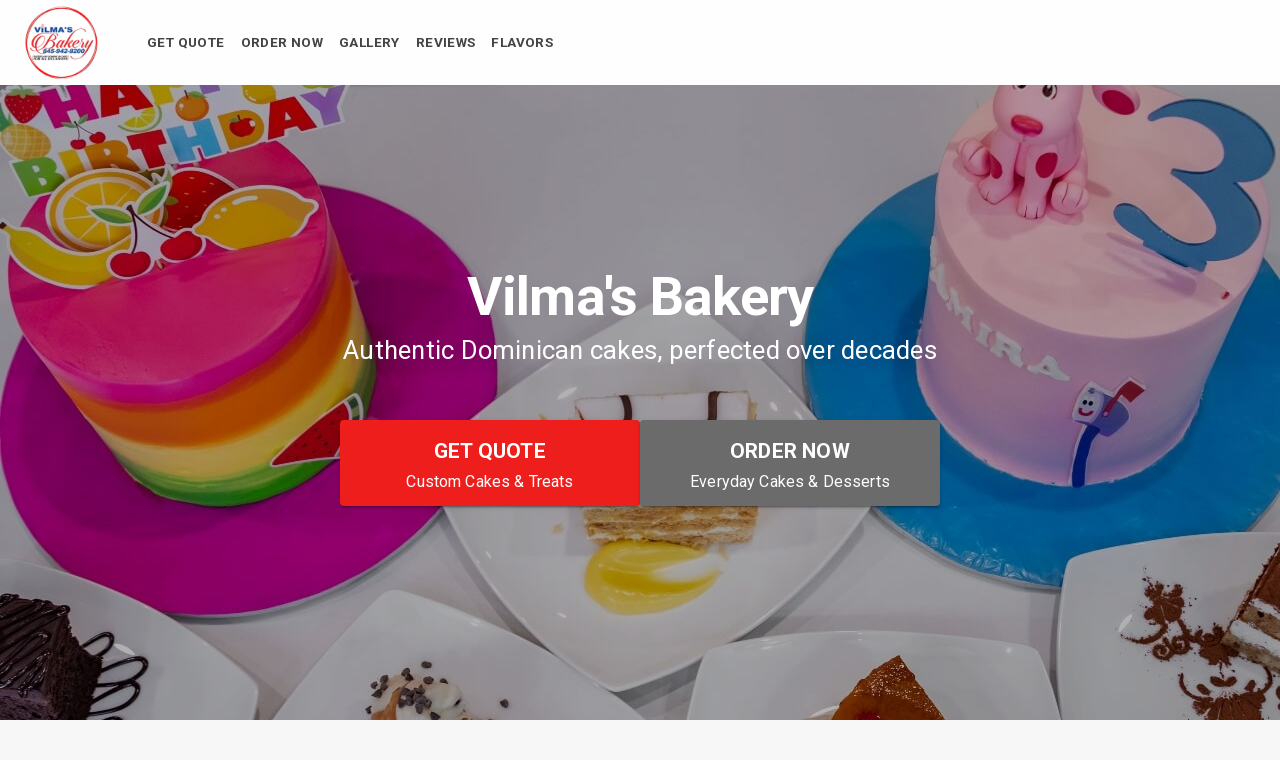

--- FILE ---
content_type: text/html; charset=utf-8
request_url: https://vilmasbakery.com/adult-cakes/
body_size: 24
content:
<!doctype html><html lang="en"><head><meta charset="utf-8"/><link id="favicon" rel="icon" href=""/><meta name="viewport" content="width=device-width,initial-scale=1"/><meta name="theme-color" content="#000000"/><meta name="description" content=""/><link rel="apple-touch-icon" href="/logo192.png"/><link rel="stylesheet" href="https://fonts.googleapis.com/css?family=Roboto:300,400,500,700&display=swap"/><title></title><script>!function(e,t,a,n){e[n]=e[n]||[],e[n].push({"gtm.start":(new Date).getTime(),event:"gtm.js"});var g=t.getElementsByTagName(a)[0],m=t.createElement(a);m.async=!0,m.src="https://www.googletagmanager.com/gtm.js?id=GTM-WZ5S6J2",g.parentNode.insertBefore(m,g)}(window,document,"script","dataLayer")</script><script src="https://upload-widget.cloudinary.com/global/all.js" type="text/javascript"></script><script defer="defer" src="/static/js/main.aae7124b.js"></script><link href="/static/css/main.2e0df5b0.css" rel="stylesheet"></head><body><noscript><iframe src="https://www.googletagmanager.com/ns.html?id=GTM-WZ5S6J2" height="0" width="0" style="display:none;visibility:hidden"></iframe></noscript><noscript>You need to enable JavaScript to run this app.</noscript><div id="root"></div></body></html>